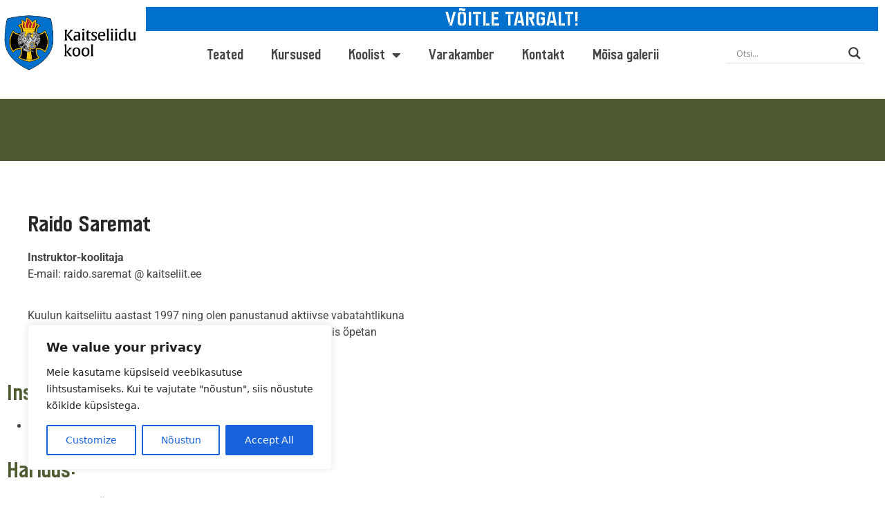

--- FILE ---
content_type: text/css
request_url: https://kaitseliidukool.ee/wp-content/themes/Green-Farm-Elementor-Child/style.css?ver=1757661236
body_size: 84
content:
/* 
 Theme Name:   Green Farm Elementor Child
 Theme URI:    
 Description:  CAFA
 Author:       admin
 Author URI:   https://kaitseliidukool.ee
 Template:     green-farm-elementor
 Version:      1.0
 License:      GNU General Public License v2 or later
 License URI:  http://www.gnu.org/licenses/gpl-2.0.html

 /* == Add your own styles below this line ==
--------------------------------------------*/



--- FILE ---
content_type: text/css
request_url: https://kaitseliidukool.ee/wp-content/uploads/elementor/css/post-878.css?ver=1769187910
body_size: 585
content:
.elementor-878 .elementor-element.elementor-element-ca1d4c7{--spacer-size:77px;}.elementor-878 .elementor-element.elementor-element-ed74c16:not(.elementor-motion-effects-element-type-background), .elementor-878 .elementor-element.elementor-element-ed74c16 > .elementor-motion-effects-container > .elementor-motion-effects-layer{background-color:#4E5B31;}.elementor-878 .elementor-element.elementor-element-ed74c16{transition:background 0.3s, border 0.3s, border-radius 0.3s, box-shadow 0.3s;}.elementor-878 .elementor-element.elementor-element-ed74c16 > .elementor-background-overlay{transition:background 0.3s, border-radius 0.3s, opacity 0.3s;}.elementor-widget-heading .elementor-heading-title{font-family:var( --e-global-typography-primary-font-family ), Sans-serif;font-weight:var( --e-global-typography-primary-font-weight );color:var( --e-global-color-primary );}.elementor-878 .elementor-element.elementor-element-682e6df{text-align:center;}.elementor-878 .elementor-element.elementor-element-682e6df .elementor-heading-title{font-family:"Kaitseliit-Stencil", Sans-serif;font-size:49px;font-weight:400;text-transform:uppercase;color:var( --e-global-color-1423384 );}.elementor-878 .elementor-element.elementor-element-42b6782{--spacer-size:50px;}.elementor-878 .elementor-element.elementor-element-406ab19{padding:0px 30px 0px 30px;}.elementor-878 .elementor-element.elementor-element-d67598b{--spacer-size:46px;}.elementor-878 .elementor-element.elementor-element-30e9765 .elementor-heading-title{font-family:"Kaitseliit", Sans-serif;font-weight:400;color:#252627;}.elementor-widget-text-editor{font-family:var( --e-global-typography-text-font-family ), Sans-serif;font-weight:var( --e-global-typography-text-font-weight );color:var( --e-global-color-text );}.elementor-widget-text-editor.elementor-drop-cap-view-stacked .elementor-drop-cap{background-color:var( --e-global-color-primary );}.elementor-widget-text-editor.elementor-drop-cap-view-framed .elementor-drop-cap, .elementor-widget-text-editor.elementor-drop-cap-view-default .elementor-drop-cap{color:var( --e-global-color-primary );border-color:var( --e-global-color-primary );}.elementor-878 .elementor-element.elementor-element-2d96868{color:var( --e-global-color-secondary );}.elementor-878 .elementor-element.elementor-element-de07c52{color:var( --e-global-color-secondary );}.elementor-878 .elementor-element.elementor-element-9c290a1 .elementor-heading-title{font-family:"Kaitseliit", Sans-serif;font-weight:400;}.elementor-878 .elementor-element.elementor-element-abb35ba{color:var( --e-global-color-secondary );}.elementor-878 .elementor-element.elementor-element-549294b .elementor-heading-title{font-family:"Kaitseliit", Sans-serif;font-weight:400;}.elementor-878 .elementor-element.elementor-element-1787590{color:var( --e-global-color-secondary );}.elementor-878 .elementor-element.elementor-element-23bd398 .elementor-heading-title{font-family:"Kaitseliit", Sans-serif;font-weight:400;}.elementor-878 .elementor-element.elementor-element-0f1752f{color:var( --e-global-color-secondary );}@media(max-width:767px){.elementor-878 .elementor-element.elementor-element-682e6df .elementor-heading-title{font-size:33px;}}/* Start Custom Fonts CSS */@font-face {
	font-family: 'Kaitseliit-Stencil';
	font-style: normal;
	font-weight: normal;
	font-display: auto;
	src: url('https://kaitseliidukool.ee/wp-content/uploads/2022/12/Kaitseliit-Stencil.ttf') format('truetype');
}
/* End Custom Fonts CSS */
/* Start Custom Fonts CSS */@font-face {
	font-family: 'Kaitseliit';
	font-style: normal;
	font-weight: normal;
	font-display: auto;
	src: url('https://kaitseliidukool.ee/wp-content/uploads/2022/12/Kaitseliit.ttf') format('truetype');
}
/* End Custom Fonts CSS */

--- FILE ---
content_type: text/css
request_url: https://kaitseliidukool.ee/wp-content/uploads/elementor/css/post-49.css?ver=1769161565
body_size: 1511
content:
.elementor-49 .elementor-element.elementor-element-707abbae:not(.elementor-motion-effects-element-type-background), .elementor-49 .elementor-element.elementor-element-707abbae > .elementor-motion-effects-container > .elementor-motion-effects-layer{background-color:#FFFFFF;}.elementor-49 .elementor-element.elementor-element-707abbae > .elementor-container{max-width:1400px;min-height:110px;}.elementor-49 .elementor-element.elementor-element-707abbae{transition:background 0.3s, border 0.3s, border-radius 0.3s, box-shadow 0.3s;margin-top:0px;margin-bottom:0px;z-index:12;}.elementor-49 .elementor-element.elementor-element-707abbae > .elementor-background-overlay{transition:background 0.3s, border-radius 0.3s, opacity 0.3s;}.elementor-49 .elementor-element.elementor-element-383200ac:not(.elementor-motion-effects-element-type-background) > .elementor-widget-wrap, .elementor-49 .elementor-element.elementor-element-383200ac > .elementor-widget-wrap > .elementor-motion-effects-container > .elementor-motion-effects-layer{background-color:#FCFCFC;}.elementor-bc-flex-widget .elementor-49 .elementor-element.elementor-element-383200ac.elementor-column .elementor-widget-wrap{align-items:center;}.elementor-49 .elementor-element.elementor-element-383200ac.elementor-column.elementor-element[data-element_type="column"] > .elementor-widget-wrap.elementor-element-populated{align-content:center;align-items:center;}.elementor-49 .elementor-element.elementor-element-383200ac > .elementor-element-populated{transition:background 0.3s, border 0.3s, border-radius 0.3s, box-shadow 0.3s;padding:0px 0px 0px 0px;}.elementor-49 .elementor-element.elementor-element-383200ac > .elementor-element-populated > .elementor-background-overlay{transition:background 0.3s, border-radius 0.3s, opacity 0.3s;}.elementor-widget-image .widget-image-caption{color:var( --e-global-color-text );font-family:var( --e-global-typography-text-font-family ), Sans-serif;font-weight:var( --e-global-typography-text-font-weight );}.elementor-49 .elementor-element.elementor-element-289e8b09 > .elementor-widget-container{background-color:#FFFFFF;}.elementor-49 .elementor-element.elementor-element-289e8b09{text-align:start;}.elementor-bc-flex-widget .elementor-49 .elementor-element.elementor-element-486d168e.elementor-column .elementor-widget-wrap{align-items:center;}.elementor-49 .elementor-element.elementor-element-486d168e.elementor-column.elementor-element[data-element_type="column"] > .elementor-widget-wrap.elementor-element-populated{align-content:center;align-items:center;}.elementor-49 .elementor-element.elementor-element-486d168e > .elementor-widget-wrap > .elementor-widget:not(.elementor-widget__width-auto):not(.elementor-widget__width-initial):not(:last-child):not(.elementor-absolute){margin-block-end:0px;}.elementor-widget-heading .elementor-heading-title{font-family:var( --e-global-typography-primary-font-family ), Sans-serif;font-weight:var( --e-global-typography-primary-font-weight );color:var( --e-global-color-primary );}.elementor-49 .elementor-element.elementor-element-71b3339 > .elementor-widget-container{background-color:var( --e-global-color-e580459 );margin:0px 0px 0px 0px;padding:3px 3px 3px 3px;}.elementor-49 .elementor-element.elementor-element-71b3339{z-index:20;text-align:center;}.elementor-49 .elementor-element.elementor-element-71b3339 .elementor-heading-title{font-family:"Kaitseliit-Stencil", Sans-serif;font-size:29px;font-weight:400;color:#FDFEFF;}.elementor-widget-nav-menu .elementor-nav-menu .elementor-item{font-family:var( --e-global-typography-primary-font-family ), Sans-serif;font-weight:var( --e-global-typography-primary-font-weight );}.elementor-widget-nav-menu .elementor-nav-menu--main .elementor-item{color:var( --e-global-color-text );fill:var( --e-global-color-text );}.elementor-widget-nav-menu .elementor-nav-menu--main .elementor-item:hover,
					.elementor-widget-nav-menu .elementor-nav-menu--main .elementor-item.elementor-item-active,
					.elementor-widget-nav-menu .elementor-nav-menu--main .elementor-item.highlighted,
					.elementor-widget-nav-menu .elementor-nav-menu--main .elementor-item:focus{color:var( --e-global-color-accent );fill:var( --e-global-color-accent );}.elementor-widget-nav-menu .elementor-nav-menu--main:not(.e--pointer-framed) .elementor-item:before,
					.elementor-widget-nav-menu .elementor-nav-menu--main:not(.e--pointer-framed) .elementor-item:after{background-color:var( --e-global-color-accent );}.elementor-widget-nav-menu .e--pointer-framed .elementor-item:before,
					.elementor-widget-nav-menu .e--pointer-framed .elementor-item:after{border-color:var( --e-global-color-accent );}.elementor-widget-nav-menu{--e-nav-menu-divider-color:var( --e-global-color-text );}.elementor-widget-nav-menu .elementor-nav-menu--dropdown .elementor-item, .elementor-widget-nav-menu .elementor-nav-menu--dropdown  .elementor-sub-item{font-family:var( --e-global-typography-accent-font-family ), Sans-serif;font-weight:var( --e-global-typography-accent-font-weight );}.elementor-49 .elementor-element.elementor-element-3f5f8f16{width:var( --container-widget-width, 100.524% );max-width:100.524%;--container-widget-width:100.524%;--container-widget-flex-grow:0;z-index:20;--nav-menu-icon-size:20px;}.elementor-49 .elementor-element.elementor-element-3f5f8f16 > .elementor-widget-container{background-color:#FFFFFF;margin:0px 0px 0px 0px;padding:2px 0px 0px 0px;}.elementor-49 .elementor-element.elementor-element-3f5f8f16 .elementor-menu-toggle{margin-left:auto;background-color:var( --e-global-color-1423384 );border-width:0px;border-radius:0px;}.elementor-49 .elementor-element.elementor-element-3f5f8f16 .elementor-nav-menu .elementor-item{font-family:"Kaitseliit", Sans-serif;font-size:20px;font-weight:300;}.elementor-49 .elementor-element.elementor-element-3f5f8f16 .elementor-nav-menu--main .elementor-item{color:var( --e-global-color-secondary );fill:var( --e-global-color-secondary );}.elementor-49 .elementor-element.elementor-element-3f5f8f16 .elementor-nav-menu--main .elementor-item:hover,
					.elementor-49 .elementor-element.elementor-element-3f5f8f16 .elementor-nav-menu--main .elementor-item.elementor-item-active,
					.elementor-49 .elementor-element.elementor-element-3f5f8f16 .elementor-nav-menu--main .elementor-item.highlighted,
					.elementor-49 .elementor-element.elementor-element-3f5f8f16 .elementor-nav-menu--main .elementor-item:focus{color:var( --e-global-color-accent );fill:var( --e-global-color-accent );}.elementor-49 .elementor-element.elementor-element-3f5f8f16 .elementor-nav-menu--main .elementor-item.elementor-item-active{color:var( --e-global-color-accent );}.elementor-49 .elementor-element.elementor-element-3f5f8f16 .elementor-nav-menu--dropdown a, .elementor-49 .elementor-element.elementor-element-3f5f8f16 .elementor-menu-toggle{color:var( --e-global-color-secondary );fill:var( --e-global-color-secondary );}.elementor-49 .elementor-element.elementor-element-3f5f8f16 .elementor-nav-menu--dropdown{background-color:var( --e-global-color-1423384 );}.elementor-49 .elementor-element.elementor-element-3f5f8f16 .elementor-nav-menu--dropdown a:hover,
					.elementor-49 .elementor-element.elementor-element-3f5f8f16 .elementor-nav-menu--dropdown a:focus,
					.elementor-49 .elementor-element.elementor-element-3f5f8f16 .elementor-nav-menu--dropdown a.elementor-item-active,
					.elementor-49 .elementor-element.elementor-element-3f5f8f16 .elementor-nav-menu--dropdown a.highlighted,
					.elementor-49 .elementor-element.elementor-element-3f5f8f16 .elementor-menu-toggle:hover,
					.elementor-49 .elementor-element.elementor-element-3f5f8f16 .elementor-menu-toggle:focus{color:var( --e-global-color-1423384 );}.elementor-49 .elementor-element.elementor-element-3f5f8f16 .elementor-nav-menu--dropdown a:hover,
					.elementor-49 .elementor-element.elementor-element-3f5f8f16 .elementor-nav-menu--dropdown a:focus,
					.elementor-49 .elementor-element.elementor-element-3f5f8f16 .elementor-nav-menu--dropdown a.elementor-item-active,
					.elementor-49 .elementor-element.elementor-element-3f5f8f16 .elementor-nav-menu--dropdown a.highlighted{background-color:var( --e-global-color-primary );}.elementor-49 .elementor-element.elementor-element-3f5f8f16 .elementor-nav-menu--dropdown a.elementor-item-active{color:#011640;background-color:var( --e-global-color-1423384 );}.elementor-49 .elementor-element.elementor-element-3f5f8f16 .elementor-nav-menu--dropdown .elementor-item, .elementor-49 .elementor-element.elementor-element-3f5f8f16 .elementor-nav-menu--dropdown  .elementor-sub-item{font-family:"Kaitseliit", Sans-serif;font-size:15px;font-weight:500;}.elementor-49 .elementor-element.elementor-element-3f5f8f16 .elementor-nav-menu--main .elementor-nav-menu--dropdown, .elementor-49 .elementor-element.elementor-element-3f5f8f16 .elementor-nav-menu__container.elementor-nav-menu--dropdown{box-shadow:0px 20px 30px 0px rgba(0, 0, 0, 0.1);}.elementor-49 .elementor-element.elementor-element-3f5f8f16 .elementor-nav-menu--dropdown li:not(:last-child){border-style:solid;border-color:rgba(132, 132, 132, 0.15);border-bottom-width:1px;}.elementor-49 .elementor-element.elementor-element-3f5f8f16 div.elementor-menu-toggle{color:#011640;}.elementor-49 .elementor-element.elementor-element-3f5f8f16 div.elementor-menu-toggle svg{fill:#011640;}.elementor-49 .elementor-element.elementor-element-81045c8 > .elementor-widget-container{margin:8px 0px 0px 0px;}.elementor-49 .elementor-element.elementor-element-81045c8{z-index:10;}.elementor-widget-polylang-language-switcher .cpel-switcher__lang a{font-family:var( --e-global-typography-primary-font-family ), Sans-serif;font-weight:var( --e-global-typography-primary-font-weight );color:var( --e-global-color-text );}.elementor-widget-polylang-language-switcher .cpel-switcher__icon{color:var( --e-global-color-text );}.elementor-widget-polylang-language-switcher .cpel-switcher__lang a:hover, .elementor-widget-polylang-language-switcher .cpel-switcher__lang a:focus{font-family:var( --e-global-typography-primary-font-family ), Sans-serif;font-weight:var( --e-global-typography-primary-font-weight );color:var( --e-global-color-accent );}.elementor-widget-polylang-language-switcher .cpel-switcher__lang.cpel-switcher__lang--active a{font-family:var( --e-global-typography-primary-font-family ), Sans-serif;font-weight:var( --e-global-typography-primary-font-weight );}.elementor-49 .elementor-element.elementor-element-f2c5e13 > .elementor-widget-container{margin:10px 0px 0px 0px;padding:0px 0px 0px 0px;}.elementor-49 .elementor-element.elementor-element-f2c5e13 .cpel-switcher__nav{--cpel-switcher-space:15px;}.elementor-49 .elementor-element.elementor-element-f2c5e13.cpel-switcher--aspect-ratio-11 .cpel-switcher__flag{width:20px;height:20px;}.elementor-49 .elementor-element.elementor-element-f2c5e13.cpel-switcher--aspect-ratio-43 .cpel-switcher__flag{width:20px;height:calc(20px * 0.75);}.elementor-49 .elementor-element.elementor-element-f2c5e13 .cpel-switcher__flag img{border-radius:0px;}.elementor-theme-builder-content-area{height:400px;}.elementor-location-header:before, .elementor-location-footer:before{content:"";display:table;clear:both;}@media(max-width:1024px){.elementor-49 .elementor-element.elementor-element-707abbae{padding:0% 5% 0% 5%;}.elementor-49 .elementor-element.elementor-element-3f5f8f16 .elementor-nav-menu--dropdown a{padding-top:25px;padding-bottom:25px;}.elementor-49 .elementor-element.elementor-element-3f5f8f16 .elementor-nav-menu--main > .elementor-nav-menu > li > .elementor-nav-menu--dropdown, .elementor-49 .elementor-element.elementor-element-3f5f8f16 .elementor-nav-menu__container.elementor-nav-menu--dropdown{margin-top:20px !important;}}@media(max-width:767px){.elementor-49 .elementor-element.elementor-element-707abbae > .elementor-container{min-height:86px;}.elementor-49 .elementor-element.elementor-element-707abbae{margin-top:0px;margin-bottom:-86px;padding:0% 5% 0% 5%;}.elementor-49 .elementor-element.elementor-element-383200ac{width:30%;}.elementor-49 .elementor-element.elementor-element-486d168e{width:65%;}.elementor-bc-flex-widget .elementor-49 .elementor-element.elementor-element-486d168e.elementor-column .elementor-widget-wrap{align-items:center;}.elementor-49 .elementor-element.elementor-element-486d168e.elementor-column.elementor-element[data-element_type="column"] > .elementor-widget-wrap.elementor-element-populated{align-content:center;align-items:center;}.elementor-49 .elementor-element.elementor-element-71b3339 > .elementor-widget-container{margin:27px 0px 0px 0px;}.elementor-49 .elementor-element.elementor-element-71b3339 .elementor-heading-title{font-size:21px;}.elementor-49 .elementor-element.elementor-element-3f5f8f16 .elementor-nav-menu--main > .elementor-nav-menu > li > .elementor-nav-menu--dropdown, .elementor-49 .elementor-element.elementor-element-3f5f8f16 .elementor-nav-menu__container.elementor-nav-menu--dropdown{margin-top:12px !important;}}@media(min-width:768px){.elementor-49 .elementor-element.elementor-element-383200ac{width:15.7%;}.elementor-49 .elementor-element.elementor-element-486d168e{width:84.3%;}.elementor-49 .elementor-element.elementor-element-df0f938{width:78.318%;}.elementor-49 .elementor-element.elementor-element-f0fc023{width:13.54%;}.elementor-49 .elementor-element.elementor-element-1957204{width:7.417%;}}@media(max-width:1024px) and (min-width:768px){.elementor-49 .elementor-element.elementor-element-383200ac{width:15%;}.elementor-49 .elementor-element.elementor-element-486d168e{width:50%;}}